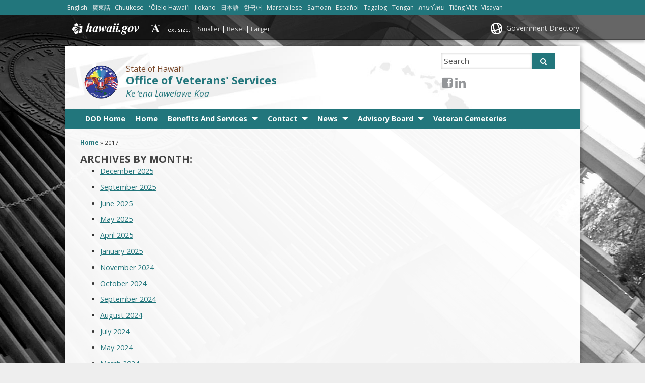

--- FILE ---
content_type: text/html; charset=UTF-8
request_url: https://dod.hawaii.gov/ovs/2017/
body_size: 16971
content:
<!DOCTYPE html>

<html lang="en">

<head lang="en-US"><script>(function(w,i,g){w[g]=w[g]||[];if(typeof w[g].push=='function')w[g].push(i)})
(window,'G-HEE5W98RPR','google_tags_first_party');</script><script async src="/p9wc/"></script>
			<script>
				window.dataLayer = window.dataLayer || [];
				function gtag(){dataLayer.push(arguments);}
				gtag('js', new Date());
				gtag('set', 'developer_id.dYzg1YT', true);
				gtag('config', 'G-HEE5W98RPR');
			</script>
			
	<meta charset="UTF-8" />
	<meta name="viewport" content="width=device-width, initial-scale=1, shrink-to-fit=no">
	<title>Office of Veterans&#039; Services</title>
	<link rel="stylesheet" href="https://dod.hawaii.gov/ovs/wp-content/themes/hic_state_template_child/css/print.css" media="print" />
    	<meta name='robots' content='max-image-preview:large' />

		<meta name="description" content="" />
	
	<!-- Twitter Card data -->
	<meta name="twitter:card" value="summary">

	<!-- Begin Open Graph data -->
	<meta property="og:title" content="" />
	<meta property="og:type" content="website" />
	<meta property="og:url" content="https://dod.hawaii.gov/ovs/2017/" />
	<meta property="og:image" content="https://dod.hawaii.gov/ovs/wp-content/themes/hic_state_template_parent/images/og-image.jpg" />
	<meta property="og:description" content="" />
	<!-- End Open Graph data -->

<link rel='dns-prefetch' href='//www.googletagmanager.com' />
<style id='wp-img-auto-sizes-contain-inline-css' type='text/css'>
img:is([sizes=auto i],[sizes^="auto," i]){contain-intrinsic-size:3000px 1500px}
/*# sourceURL=wp-img-auto-sizes-contain-inline-css */
</style>
<link rel='stylesheet' id='wpra-lightbox-css' href='https://dod.hawaii.gov/ovs/wp-content/plugins/wp-rss-aggregator/core/css/jquery-colorbox.css?ver=1.4.33' type='text/css' media='all' />
<style id='wp-emoji-styles-inline-css' type='text/css'>

	img.wp-smiley, img.emoji {
		display: inline !important;
		border: none !important;
		box-shadow: none !important;
		height: 1em !important;
		width: 1em !important;
		margin: 0 0.07em !important;
		vertical-align: -0.1em !important;
		background: none !important;
		padding: 0 !important;
	}
/*# sourceURL=wp-emoji-styles-inline-css */
</style>
<link rel='stylesheet' id='wp-block-library-css' href='https://dod.hawaii.gov/ovs/wp-includes/css/dist/block-library/style.min.css?ver=6.9' type='text/css' media='all' />
<style id='global-styles-inline-css' type='text/css'>
:root{--wp--preset--aspect-ratio--square: 1;--wp--preset--aspect-ratio--4-3: 4/3;--wp--preset--aspect-ratio--3-4: 3/4;--wp--preset--aspect-ratio--3-2: 3/2;--wp--preset--aspect-ratio--2-3: 2/3;--wp--preset--aspect-ratio--16-9: 16/9;--wp--preset--aspect-ratio--9-16: 9/16;--wp--preset--color--black: #000000;--wp--preset--color--cyan-bluish-gray: #abb8c3;--wp--preset--color--white: #ffffff;--wp--preset--color--pale-pink: #f78da7;--wp--preset--color--vivid-red: #cf2e2e;--wp--preset--color--luminous-vivid-orange: #ff6900;--wp--preset--color--luminous-vivid-amber: #fcb900;--wp--preset--color--light-green-cyan: #7bdcb5;--wp--preset--color--vivid-green-cyan: #00d084;--wp--preset--color--pale-cyan-blue: #8ed1fc;--wp--preset--color--vivid-cyan-blue: #0693e3;--wp--preset--color--vivid-purple: #9b51e0;--wp--preset--gradient--vivid-cyan-blue-to-vivid-purple: linear-gradient(135deg,rgb(6,147,227) 0%,rgb(155,81,224) 100%);--wp--preset--gradient--light-green-cyan-to-vivid-green-cyan: linear-gradient(135deg,rgb(122,220,180) 0%,rgb(0,208,130) 100%);--wp--preset--gradient--luminous-vivid-amber-to-luminous-vivid-orange: linear-gradient(135deg,rgb(252,185,0) 0%,rgb(255,105,0) 100%);--wp--preset--gradient--luminous-vivid-orange-to-vivid-red: linear-gradient(135deg,rgb(255,105,0) 0%,rgb(207,46,46) 100%);--wp--preset--gradient--very-light-gray-to-cyan-bluish-gray: linear-gradient(135deg,rgb(238,238,238) 0%,rgb(169,184,195) 100%);--wp--preset--gradient--cool-to-warm-spectrum: linear-gradient(135deg,rgb(74,234,220) 0%,rgb(151,120,209) 20%,rgb(207,42,186) 40%,rgb(238,44,130) 60%,rgb(251,105,98) 80%,rgb(254,248,76) 100%);--wp--preset--gradient--blush-light-purple: linear-gradient(135deg,rgb(255,206,236) 0%,rgb(152,150,240) 100%);--wp--preset--gradient--blush-bordeaux: linear-gradient(135deg,rgb(254,205,165) 0%,rgb(254,45,45) 50%,rgb(107,0,62) 100%);--wp--preset--gradient--luminous-dusk: linear-gradient(135deg,rgb(255,203,112) 0%,rgb(199,81,192) 50%,rgb(65,88,208) 100%);--wp--preset--gradient--pale-ocean: linear-gradient(135deg,rgb(255,245,203) 0%,rgb(182,227,212) 50%,rgb(51,167,181) 100%);--wp--preset--gradient--electric-grass: linear-gradient(135deg,rgb(202,248,128) 0%,rgb(113,206,126) 100%);--wp--preset--gradient--midnight: linear-gradient(135deg,rgb(2,3,129) 0%,rgb(40,116,252) 100%);--wp--preset--font-size--small: 13px;--wp--preset--font-size--medium: 20px;--wp--preset--font-size--large: 36px;--wp--preset--font-size--x-large: 42px;--wp--preset--spacing--20: 0.44rem;--wp--preset--spacing--30: 0.67rem;--wp--preset--spacing--40: 1rem;--wp--preset--spacing--50: 1.5rem;--wp--preset--spacing--60: 2.25rem;--wp--preset--spacing--70: 3.38rem;--wp--preset--spacing--80: 5.06rem;--wp--preset--shadow--natural: 6px 6px 9px rgba(0, 0, 0, 0.2);--wp--preset--shadow--deep: 12px 12px 50px rgba(0, 0, 0, 0.4);--wp--preset--shadow--sharp: 6px 6px 0px rgba(0, 0, 0, 0.2);--wp--preset--shadow--outlined: 6px 6px 0px -3px rgb(255, 255, 255), 6px 6px rgb(0, 0, 0);--wp--preset--shadow--crisp: 6px 6px 0px rgb(0, 0, 0);}:where(.is-layout-flex){gap: 0.5em;}:where(.is-layout-grid){gap: 0.5em;}body .is-layout-flex{display: flex;}.is-layout-flex{flex-wrap: wrap;align-items: center;}.is-layout-flex > :is(*, div){margin: 0;}body .is-layout-grid{display: grid;}.is-layout-grid > :is(*, div){margin: 0;}:where(.wp-block-columns.is-layout-flex){gap: 2em;}:where(.wp-block-columns.is-layout-grid){gap: 2em;}:where(.wp-block-post-template.is-layout-flex){gap: 1.25em;}:where(.wp-block-post-template.is-layout-grid){gap: 1.25em;}.has-black-color{color: var(--wp--preset--color--black) !important;}.has-cyan-bluish-gray-color{color: var(--wp--preset--color--cyan-bluish-gray) !important;}.has-white-color{color: var(--wp--preset--color--white) !important;}.has-pale-pink-color{color: var(--wp--preset--color--pale-pink) !important;}.has-vivid-red-color{color: var(--wp--preset--color--vivid-red) !important;}.has-luminous-vivid-orange-color{color: var(--wp--preset--color--luminous-vivid-orange) !important;}.has-luminous-vivid-amber-color{color: var(--wp--preset--color--luminous-vivid-amber) !important;}.has-light-green-cyan-color{color: var(--wp--preset--color--light-green-cyan) !important;}.has-vivid-green-cyan-color{color: var(--wp--preset--color--vivid-green-cyan) !important;}.has-pale-cyan-blue-color{color: var(--wp--preset--color--pale-cyan-blue) !important;}.has-vivid-cyan-blue-color{color: var(--wp--preset--color--vivid-cyan-blue) !important;}.has-vivid-purple-color{color: var(--wp--preset--color--vivid-purple) !important;}.has-black-background-color{background-color: var(--wp--preset--color--black) !important;}.has-cyan-bluish-gray-background-color{background-color: var(--wp--preset--color--cyan-bluish-gray) !important;}.has-white-background-color{background-color: var(--wp--preset--color--white) !important;}.has-pale-pink-background-color{background-color: var(--wp--preset--color--pale-pink) !important;}.has-vivid-red-background-color{background-color: var(--wp--preset--color--vivid-red) !important;}.has-luminous-vivid-orange-background-color{background-color: var(--wp--preset--color--luminous-vivid-orange) !important;}.has-luminous-vivid-amber-background-color{background-color: var(--wp--preset--color--luminous-vivid-amber) !important;}.has-light-green-cyan-background-color{background-color: var(--wp--preset--color--light-green-cyan) !important;}.has-vivid-green-cyan-background-color{background-color: var(--wp--preset--color--vivid-green-cyan) !important;}.has-pale-cyan-blue-background-color{background-color: var(--wp--preset--color--pale-cyan-blue) !important;}.has-vivid-cyan-blue-background-color{background-color: var(--wp--preset--color--vivid-cyan-blue) !important;}.has-vivid-purple-background-color{background-color: var(--wp--preset--color--vivid-purple) !important;}.has-black-border-color{border-color: var(--wp--preset--color--black) !important;}.has-cyan-bluish-gray-border-color{border-color: var(--wp--preset--color--cyan-bluish-gray) !important;}.has-white-border-color{border-color: var(--wp--preset--color--white) !important;}.has-pale-pink-border-color{border-color: var(--wp--preset--color--pale-pink) !important;}.has-vivid-red-border-color{border-color: var(--wp--preset--color--vivid-red) !important;}.has-luminous-vivid-orange-border-color{border-color: var(--wp--preset--color--luminous-vivid-orange) !important;}.has-luminous-vivid-amber-border-color{border-color: var(--wp--preset--color--luminous-vivid-amber) !important;}.has-light-green-cyan-border-color{border-color: var(--wp--preset--color--light-green-cyan) !important;}.has-vivid-green-cyan-border-color{border-color: var(--wp--preset--color--vivid-green-cyan) !important;}.has-pale-cyan-blue-border-color{border-color: var(--wp--preset--color--pale-cyan-blue) !important;}.has-vivid-cyan-blue-border-color{border-color: var(--wp--preset--color--vivid-cyan-blue) !important;}.has-vivid-purple-border-color{border-color: var(--wp--preset--color--vivid-purple) !important;}.has-vivid-cyan-blue-to-vivid-purple-gradient-background{background: var(--wp--preset--gradient--vivid-cyan-blue-to-vivid-purple) !important;}.has-light-green-cyan-to-vivid-green-cyan-gradient-background{background: var(--wp--preset--gradient--light-green-cyan-to-vivid-green-cyan) !important;}.has-luminous-vivid-amber-to-luminous-vivid-orange-gradient-background{background: var(--wp--preset--gradient--luminous-vivid-amber-to-luminous-vivid-orange) !important;}.has-luminous-vivid-orange-to-vivid-red-gradient-background{background: var(--wp--preset--gradient--luminous-vivid-orange-to-vivid-red) !important;}.has-very-light-gray-to-cyan-bluish-gray-gradient-background{background: var(--wp--preset--gradient--very-light-gray-to-cyan-bluish-gray) !important;}.has-cool-to-warm-spectrum-gradient-background{background: var(--wp--preset--gradient--cool-to-warm-spectrum) !important;}.has-blush-light-purple-gradient-background{background: var(--wp--preset--gradient--blush-light-purple) !important;}.has-blush-bordeaux-gradient-background{background: var(--wp--preset--gradient--blush-bordeaux) !important;}.has-luminous-dusk-gradient-background{background: var(--wp--preset--gradient--luminous-dusk) !important;}.has-pale-ocean-gradient-background{background: var(--wp--preset--gradient--pale-ocean) !important;}.has-electric-grass-gradient-background{background: var(--wp--preset--gradient--electric-grass) !important;}.has-midnight-gradient-background{background: var(--wp--preset--gradient--midnight) !important;}.has-small-font-size{font-size: var(--wp--preset--font-size--small) !important;}.has-medium-font-size{font-size: var(--wp--preset--font-size--medium) !important;}.has-large-font-size{font-size: var(--wp--preset--font-size--large) !important;}.has-x-large-font-size{font-size: var(--wp--preset--font-size--x-large) !important;}
/*# sourceURL=global-styles-inline-css */
</style>

<style id='classic-theme-styles-inline-css' type='text/css'>
/*! This file is auto-generated */
.wp-block-button__link{color:#fff;background-color:#32373c;border-radius:9999px;box-shadow:none;text-decoration:none;padding:calc(.667em + 2px) calc(1.333em + 2px);font-size:1.125em}.wp-block-file__button{background:#32373c;color:#fff;text-decoration:none}
/*# sourceURL=/wp-includes/css/classic-themes.min.css */
</style>
<link rel='stylesheet' id='scp_style-css' href='https://dod.hawaii.gov/ovs/wp-content/plugins/simple_category_posts/scp_style.css?ver=6.9' type='text/css' media='screen' />
<link rel='stylesheet' id='tablepress-columnfilterwidgets-css-css' href='https://dod.hawaii.gov/ovs/wp-content/plugins/tablepress-datatables-column-filter-widgets/css/ColumnFilterWidgets.min.css?ver=1.2' type='text/css' media='all' />
<link rel='stylesheet' id='awb-css' href='https://dod.hawaii.gov/ovs/wp-content/plugins/advanced-backgrounds/assets/awb/awb.min.css?ver=1.12.8' type='text/css' media='all' />
<link rel='stylesheet' id='widgetopts-styles-css' href='https://dod.hawaii.gov/ovs/wp-content/plugins/widget-options/assets/css/widget-options.css?ver=4.1.3' type='text/css' media='all' />
<link rel='stylesheet' id='font-awesome-st-css' href='https://dod.hawaii.gov/ovs/wp-content/themes/hic_state_template_parent/admin/css/font-awesome-st.css?ver=6.9' type='text/css' media='screen' />
<link rel='stylesheet' id='nivo_slider_style-css' href='https://dod.hawaii.gov/ovs/wp-content/themes/hic_state_template_parent/includes/nivo_slider/nivo-slider.css?ver=6.9' type='text/css' media='screen' />
<link rel='stylesheet' id='nivo_slider_theme_style-css' href='https://dod.hawaii.gov/ovs/wp-content/themes/hic_state_template_parent/includes/nivo_slider/themes/default/default.css?ver=6.9' type='text/css' media='screen' />
<link rel='stylesheet' id='style-css' href='https://dod.hawaii.gov/ovs/wp-content/themes/hic_state_template_child/style.css?ver=6.9' type='text/css' media='all' />
<link rel='stylesheet' id='tablepress-default-css' href='https://dod.hawaii.gov/ovs/wp-content/plugins/tablepress/css/build/default.css?ver=3.2.6' type='text/css' media='all' />
<script type="text/javascript" src="https://dod.hawaii.gov/ovs/wp-includes/js/jquery/jquery.min.js?ver=3.7.1" id="jquery-core-js"></script>
<script type="text/javascript" src="https://dod.hawaii.gov/ovs/wp-includes/js/jquery/jquery-migrate.min.js?ver=3.4.1" id="jquery-migrate-js"></script>
<link rel="https://api.w.org/" href="https://dod.hawaii.gov/ovs/wp-json/" /><link rel="EditURI" type="application/rsd+xml" title="RSD" href="https://dod.hawaii.gov/ovs/xmlrpc.php?rsd" />

<meta name="generator" content="Site Kit by Google 1.168.0" /><!-- Stream WordPress user activity plugin v4.1.1 -->
<meta name="tec-api-version" content="v1"><meta name="tec-api-origin" content="https://dod.hawaii.gov/ovs"><link rel="alternate" href="https://dod.hawaii.gov/ovs/wp-json/tribe/events/v1/" />					<!--[if lt IE 9]>
		<script>
			document.createElement('header');
			document.createElement('nav');
			document.createElement('section');
			document.createElement('article');
			document.createElement('aside');
			document.createElement('footer');
			document.createElement('hgroup');
		</script>
	<![endif]-->
<link rel="icon" href="https://dod.hawaii.gov/ovs/files/2015/11/OVS-LOGO-150x150.png" sizes="32x32" />
<link rel="icon" href="https://dod.hawaii.gov/ovs/files/2015/11/OVS-LOGO-300x300.png" sizes="192x192" />
<link rel="apple-touch-icon" href="https://dod.hawaii.gov/ovs/files/2015/11/OVS-LOGO-300x300.png" />
<meta name="msapplication-TileImage" content="https://dod.hawaii.gov/ovs/files/2015/11/OVS-LOGO-300x300.png" />
	<!-- Global site tag (gtag.js) - Google Analytics -->
	<script async src="https://www.googletagmanager.com/gtag/js?id=G-EFLMW2ZNPB"></script>
	<script>
	  window.dataLayer = window.dataLayer || [];
	  function gtag(){dataLayer.push(arguments);}
	  gtag('js', new Date());  gtag('config', 'G-EFLMW2ZNPB');
	</script><link rel="preload" href="/ovs/wp-includes/js/jquery/jquery.min.js?ver=3.7.1" as="script"><link rel="preload" href="/ovs/wp-includes/js/jquery/jquery-migrate.min.js?ver=3.4.1" as="script"><link rel="preload" href="/ovs/wp-content/plugins/wp-rss-aggregator/core/css/jquery-colorbox.css?ver=1.4.33" as="style"><link rel="preload" href="/ovs/wp-includes/css/dist/block-library/style.min.css?ver=6.9" as="style"><link rel="preload" href="/ovs/wp-content/plugins/simple_category_posts/scp_style.css?ver=6.9" as="style"><link rel="preload" href="/ovs/wp-content/plugins/tablepress-datatables-column-filter-widgets/css/ColumnFilterWidgets.min.css?ver=1.2" as="style"><link rel="preload" href="/ovs/wp-content/plugins/advanced-backgrounds/assets/awb/awb.min.css?ver=1.12.8" as="style"><link rel="preload" href="/ovs/wp-content/plugins/widget-options/assets/css/widget-options.css?ver=4.1.3" as="style"><link rel="preload" href="/ovs/wp-content/themes/hic_state_template_parent/admin/css/font-awesome-st.css?ver=6.9" as="style"><link rel="preload" href="/ovs/wp-content/themes/hic_state_template_parent/includes/nivo_slider/nivo-slider.css?ver=6.9" as="style"><link rel="preload" href="/ovs/wp-content/themes/hic_state_template_parent/includes/nivo_slider/themes/default/default.css?ver=6.9" as="style"><link rel="preload" href="/ovs/wp-content/themes/hic_state_template_child/style.css?ver=6.9" as="style"><link rel="preload" href="/ovs/wp-content/plugins/tablepress/css/build/default.css?ver=3.2.6" as="style">	<script>
		jQuery(document).ready(function() {
			jQuery('#navigation ul').superclick();
			
			jQuery('.page_item').has('.children').addClass('sf-with-ul');
			jQuery('.page_item').has('.children').append('<span class="ie7_arrow" style="display: none;"></span>');
			jQuery('.menu-item').has('.sub-menu').addClass('sf-with-ul');
			jQuery('.menu-item').has('.sub-menu').append('<span class="ie7_arrow" style="display: none;"></span>');

	    jQuery("#languageBarText").hide();
	    jQuery("#languageBarText .btn-close").click(function(){
	        jQuery("#languageBarText").hide();
	    });
	    jQuery("#languageBar li a").click(function(e){
	    		e.preventDefault();
	        var text = '#language_text_' + jQuery(this).data('value');
	        jQuery('.languageText').hide();
	        jQuery(text).show();
	        jQuery("#languageBarText").show();
	    });
		});
	</script>
						<!-- Global site tag (gtag.js) - Google Analytics -->
<script async src="https://www.googletagmanager.com/gtag/js?id=G-7C8QW8P460"></script>
<script>
  window.dataLayer = window.dataLayer || [];
  function gtag(){dataLayer.push(arguments);}
  gtag('js', new Date());

  gtag('config', 'G-7C8QW8P460');
</script>

	<link rel="shortcut icon" href="https://dod.hawaii.gov/ovs/wp-content/themes/hic_state_template_parent/favicon.ico">
</head>
<body class="no-js " id="post_926">
	<nav aria-label="Skip navigation">
		<a class="skip-to-main" href="#main">Skip to Content</a>
		<a class="skip-to-main" href="#navigation">Skip to Navigation</a>
		<a class="skip-to-main" href="#footer">Skip to Footer</a>
	</nav><!--/skip -->
		<div class="scheme_bg_teal"><div class="languageBar-container" role="complementary" aria-label="language Bar Options"><ul id="languageBar"><li><a href="#language_text_english" data-value="english" lang="en">English</a></li><li><a href="#language_text_cantonese" data-value="cantonese" lang="yue">廣東話</a></li><li><a href="#language_text_chuukese" data-value="chuukese" lang="chk">Chuukese</a></li><li><a href="#language_text_hawaiian" data-value="hawaiian" lang="haw">ʻŌlelo Hawaiʻi</a></li><li><a href="#language_text_ilokano" data-value="ilokano" lang="ilo">Ilokano</a></li><li><a href="#language_text_japanese" data-value="japanese" lang="ja">日本語</a></li><li><a href="#language_text_korean" data-value="korean" lang="ko">한국어</a></li><li><a href="#language_text_marshallese" data-value="marshallese" lang="mh">Marshallese</a></li><li><a href="#language_text_samoan" data-value="samoan" lang="sm">Samoan</a></li><li><a href="#language_text_spanish" data-value="spanish" lang="es">Español</a></li><li><a href="#language_text_tagalog" data-value="tagalog" lang="tl">Tagalog</a></li><li><a href="#language_text_tongan" data-value="tongan" lang="to">Tongan</a></li><li><a href="#language_text_thai" data-value="thai" lang="th">ภาษาไทย</a></li><li><a href="#language_text_vietnamese" data-value="vietnamese" lang="vi">Tiếng Việt</a></li><li><a href="#language_text_visayancebuano" data-value="visayancebuano" lang="ceb">Visayan</a></li></ul></div></div><div id="languageBarText" class="scheme_bg_teal language-text" role="complementary" aria-label="language Bar"><div class="darkerColor"><button type="button" class="btn btn-close" aria-label="Close Language Text">x</button><div class="languageBar-container"><div id="language_text_english" class="languageText" lang="en"><p>Do you need help in another language? We will get you a free interpreter. Call <strong>(808-369-3478) </strong>to tell us which language you speak. </p></div><div id="language_text_cantonese" class="languageText" lang="yue"><p>您需要其它語言嗎？如有需要,請致電 <strong>(808-369-3478)</strong>, 我們會提供免費翻譯服務</p>
<p>您需要其它语言吗？如有需要,请致电 <strong>(808-369-3478)</strong>, 我们会提供免费翻译服务</p></div><div id="language_text_chuukese" class="languageText" lang="chk"><p>En mi niit alilis lon pwal eu kapas? Sipwe angei emon chon chiaku ngonuk ese kamo. Kokori <strong>(808-369-3478) </strong>omw kopwe ureni kich meni kapas ka ani.</p></div><div id="language_text_hawaiian" class="languageText" lang="haw"><p>Makemake `oe i kokua i pili kekahi `olelo o na `aina `e? Makemake la maua i ki`i `oe mea unuhi manuahi. E kelepona <strong>(808-369-3478)</strong>`oe ia la kaua a e ha`ina `oe ia la maua mea `olelo o na `aina `e.</p></div><div id="language_text_ilokano" class="languageText" lang="ilo"><p>Masapulyo kadi ti tulong iti sabali a pagsasao? Ikkandakayo iti libre nga paraipatarus. Awaganyo ti</p>
<p><strong>(808-369-3478) </strong>tapno ibagayo kadakami no ania ti pagsasao nga ar-aramatenyo.</p></div><div id="language_text_japanese" class="languageText" lang="ja"><p>貴方は、他の言語に、助けを必要としていますか ? 私たちは、貴方のために、無料で 通訳を用意で きます。電話番号の、<strong>(808-369-3478)</strong>に、電話して、私たちに貴方の話されている言語を申し出てください。 </p></div><div id="language_text_korean" class="languageText" lang="ko"><p>다른언어로 도움이 필요하십니까? 저희가 무료로 통역을 제공합니다. <strong>(808-369-3478)</strong>로 전화해서 사용하는 언어를 알려주십시요</p></div><div id="language_text_marshallese" class="languageText" lang="mh"><p>Kwoj aikuij ke jiban kin juon bar kajin? Kim naj lewaj juon am dri ukok eo ejjelok wonen. Kirtok</p>
<p><strong>(808-369-3478) </strong>im kwalok non kim kajin ta eo kwo melele im kenono kake.</p></div><div id="language_text_samoan" class="languageText" lang="sm"><p>E te mana'o mia se fesosoani i se isi gagana? Matou te fesosoani e ave atu fua se faaliliu upu mo oe. Vili mai i le numera lea <strong>(808-369-3478) </strong>pea e mana'o mia se fesosoani mo se faaliliu upu.</p></div><div id="language_text_spanish" class="languageText" lang="es"><p>¿Necesita ayuda en otro idioma? Nosotros le ayudaremos a conseguir un intérprete gratuito. Llame al <strong>(808-369-3478) </strong>y diganos que idioma habla.</p></div><div id="language_text_tagalog" class="languageText" lang="tl"><p>Kailangan ba ninyo ng tulong sa ibang lengguwahe? Ikukuha namin kayo ng libreng tagasalin. Tumawag sa <strong>(808-369-3478) </strong>para sabihin kung anong lengguwahe ang nais ninyong gamitin.</p></div><div id="language_text_tongan" class="languageText" lang="to"><p>‘Okú ke fie maʻu tokoni ʻi ha lea fakafonua ʻe taha? Temau kumi haʻo taha fakatonulea taʻetotongi. Telefoni ki he <strong>(808-369-3478)</strong> ke fakahā mai ʻa e lea fakafonua ʻokú ke lea aí.</p></div><div id="language_text_thai" class="languageText" lang="th"><p>คุณต้องการความช่วยเหลือทางด้านภาษาหรือไม่ ทางเราจะจัดหาล่ามฟรีให้คุณ โทรที่เบอร์ <strong>(808-369-3478) </strong>และบอกเราว่าคุณพูดภาษาอะไร</p></div><div id="language_text_vietnamese" class="languageText" lang="vi"><p>Bạn có cần giúp đỡ bằng ngôn ngữ khác không ? Chúng tôi se yêu cầu một người thông dịch viên miễn phí cho bạn. Gọi <strong>(808-369-3478)</strong>nói cho chúng tôi biết bạn dùng ngôn ngữ nào</p></div><div id="language_text_visayancebuano" class="languageText" lang="ceb"><p>Gakinahanglan ka ba ug tabang sa imong pinulongan? Amo kang mahatagan ug libre nga maghuhubad. Tawag sa <strong>(808-369-3478) </strong>aron magpahibalo kung unsa ang imong sinulti-han.</p></div></div></div><div class="clearfix"></div></div>
		<div id="scheme_color_teal">
		<div id="backgroundCover" data-background="https://dod.hawaii.gov/ovs/wp-content/themes/hic_state_template_parent/admin/images/backgrounds/bg-image-4.jpg">
		</div>
		<script>
			if(jQuery('body').outerWidth() > 767) {
				var background = jQuery('#backgroundCover').attr('data-background');
				jQuery('#backgroundCover').css({'background':'url(' + background + ')','background-repeat':'no-repeat', 'background-attachment':'fixed', 'background-size':'cover'});
			}
		</script>

		<div id="wrap">
			<div id="sliver" class="statewide-header" role="region" aria-label="Statewide banner">
				<div class="statewide-banner">    
					<div id="hawaii-home" class="statewide-banner-left">
						<a href="https://portal.ehawaii.gov/" title="Link to Hawaii.gov" data-wpel-link="external" rel="external noopener noreferrer">Hawaii.gov</a>
					</div>
					<div id="font-resize" class="statewide-banner-left">
						Text size: 
						<ul>
							<li class="fontResizer" style="text-align: center;">
								<a href="#" class="fontSizeMinus" title="Decrease font size">Smaller</a>&nbsp;|&nbsp;<a href="#" class="fontReset" title="Reset font size">Reset</a>&nbsp;|&nbsp;<a href="#" class="fontSizePlus" title="Increase font size">Larger</a> <input type="hidden" id="fontResizer_value" value="body" />
								<input type="hidden" id="fontResizer_ownid" value="" />
								<input type="hidden" id="fontResizer_ownelement" value="" />
								<input type="hidden" id="fontResizer_resizeSteps" value="1.6" /><input type="hidden" id="fontResizer_cookieTime" value="31" />
							</li>
						</ul>
					</div>
	  
					<div class="notmobile statewide-banner-right">
						<a href="https://portal.ehawaii.gov/government/departments-and-agencies/" title="Link to Government Directory" data-wpel-link="external" rel="external noopener noreferrer">Government Directory</a>
					</div>
				</div>
			</div>
			<div id="inner-wrap">
				<div id="page" class="group">
					<!--[announcer]-->
					<header>
						<div id="header" class="group">	
							<div class="inner-header group">
								
								<div class="nine-col logo">
									<a href="https://dod.hawaii.gov/ovs" class="logo-image" data-wpel-link="internal">
																				<img src="https://dod.hawaii.gov/ovs/files/2015/11/OVS-LOGO.png" width="541" height="541" alt="Office of Veterans&#039; Services logo" />
																			</a>
									<div class="title_tagline">
										<span class="tagline">State of Hawai‘i</span>
										<h1 class="title"><a href="https://dod.hawaii.gov/ovs" data-wpel-link="internal">Office of Veterans&#039; Services</a></h1>
										<span class="hawaiianTitle" lang="haw">Keʻena Lawelawe Koa</span>									</div>
								</div>
								<button id="search_toggle" class="btn-toggle" type="button" aria-label="Toggle Search">
									<span class="fa3icon icon-search" aria-hidden="true"></span>
								</button>
								<div id="header_search" class="three-col last-col">
									 <form action="https://dod.hawaii.gov/ovs">
									 	<label for="sss" class="sr-only">Search this site</label>
									 	<input type="text" name="s" id="sss" placeholder="Search" value="" />
										<input type="hidden" name="type" value="network" />									 	<button type="submit" class="custom_color_bg_hover">
									 		<span class="fa3icon icon-search" aria-hidden="true"></span>
											<span class="search-button-text">Search</span>
									 	</button>
									 </form>
								</div>

								<div id="additional-info" class="three-col last-col">	
									<div id="et-social-icons">
										<a href="https://www.facebook.com/SOHOVS" target="_blank" data-wpel-link="external" rel="external noopener noreferrer"><span class="fa3icon icon-facebook-sign" aria-hidden="true"></span><span class="sr-only">Facebook icon</span></a><a href="https://www.linkedin.com/company/hiovs" target="_blank" data-wpel-link="external" rel="external noopener noreferrer"><span class="fa3icon icon-linkedin" aria-hidden="true"></span><span class="sr-only">LinkedIn icon</span></a>									</div>
								</div>

								<button id="nav_toggle_new" class="btn-toggle" type="button" aria-label="Toggle Menu">
									<span class="fa3icon icon-list" aria-hidden="true"></span>
								</button>
            
							</div><!-- /inner-header -->
     
							<div id="navigation" role="navigation" aria-label="Main navigation" tabindex="-1">
								<div class="grid-container scheme_bg_teal twelve-col">
									<div class="menu-main-container"><ul id="menu-main" class="grid-100 mobile-grid-100"><li id="menu-item-2024" class="menu-item menu-item-type-custom menu-item-object-custom menu-item-2024"><a href="https://dod.hawaii.gov/" data-wpel-link="external" rel="external noopener noreferrer">DOD Home</a></li>
<li id="menu-item-12" class="menu-item menu-item-type-post_type menu-item-object-page menu-item-home menu-item-12"><a href="https://dod.hawaii.gov/ovs/" data-wpel-link="internal">Home</a></li>
<li id="menu-item-2103" class="menu-item menu-item-type-post_type menu-item-object-page menu-item-has-children menu-item-2103"><a href="https://dod.hawaii.gov/ovs/benefits-and-services/" aria-haspopup="true" data-wpel-link="internal">Benefits And Services</a>
<ul class="sub-menu">
	<li id="menu-item-2102" class="menu-item menu-item-type-post_type menu-item-object-page menu-item-2102"><a href="https://dod.hawaii.gov/ovs/benefits-and-services/" data-wpel-link="internal">Benefits And Services</a></li>
	<li id="menu-item-2101" class="menu-item menu-item-type-post_type menu-item-object-page menu-item-2101"><a href="https://dod.hawaii.gov/ovs/list-of-services/" data-wpel-link="internal">List of Services for Veterans, Active Military, Spouses and Dependents</a></li>
	<li id="menu-item-2130" class="menu-item menu-item-type-post_type menu-item-object-page menu-item-2130"><a href="https://dod.hawaii.gov/ovs/military-funeral-honors/" data-wpel-link="internal">Military Funeral Honors</a></li>
</ul>
</li>
<li id="menu-item-156" class="menu-item menu-item-type-post_type menu-item-object-page menu-item-has-children menu-item-156"><a href="https://dod.hawaii.gov/ovs/contact/" aria-haspopup="true" data-wpel-link="internal">Contact</a>
<ul class="sub-menu">
	<li id="menu-item-2128" class="menu-item menu-item-type-post_type menu-item-object-page menu-item-2128"><a href="https://dod.hawaii.gov/ovs/contact/" data-wpel-link="internal">Contact</a></li>
	<li id="menu-item-2127" class="menu-item menu-item-type-post_type menu-item-object-page menu-item-2127"><a href="https://dod.hawaii.gov/ovs/contact/ovs-mailing-list/" data-wpel-link="internal">OVS Mailing List</a></li>
</ul>
</li>
<li id="menu-item-237" class="menu-item menu-item-type-post_type menu-item-object-page menu-item-has-children menu-item-237"><a href="https://dod.hawaii.gov/ovs/news/" aria-haspopup="true" data-wpel-link="internal">News</a>
<ul class="sub-menu">
	<li id="menu-item-2860" class="menu-item menu-item-type-post_type menu-item-object-page menu-item-2860"><a href="https://dod.hawaii.gov/ovs/news/history-of-the-office-of-veterans-services/" data-wpel-link="internal">History of the Office of Veterans’ Services</a></li>
	<li id="menu-item-2124" class="menu-item menu-item-type-post_type menu-item-object-page menu-item-2124"><a href="https://dod.hawaii.gov/ovs/news/" data-wpel-link="internal">News</a></li>
	<li id="menu-item-2125" class="menu-item menu-item-type-post_type menu-item-object-page menu-item-2125"><a href="https://dod.hawaii.gov/ovs/news/newsletters/" data-wpel-link="internal">Newsletter</a></li>
</ul>
</li>
<li id="menu-item-192" class="menu-item menu-item-type-post_type menu-item-object-page menu-item-has-children menu-item-192"><a href="https://dod.hawaii.gov/ovs/advisory-board/" aria-haspopup="true" data-wpel-link="internal">Advisory Board</a>
<ul class="sub-menu">
	<li id="menu-item-2082" class="menu-item menu-item-type-post_type menu-item-object-page menu-item-2082"><a href="https://dod.hawaii.gov/ovs/advisory-board/" data-wpel-link="internal">Advisory Board</a></li>
	<li id="menu-item-2080" class="menu-item menu-item-type-post_type menu-item-object-page menu-item-2080"><a href="https://dod.hawaii.gov/ovs/advisory-board/advisory-board-members/" data-wpel-link="internal">Advisory Board Members</a></li>
	<li id="menu-item-2078" class="menu-item menu-item-type-post_type menu-item-object-page menu-item-has-children menu-item-2078"><a href="https://dod.hawaii.gov/ovs/advisory-board/meeting-schedule/" aria-haspopup="true" data-wpel-link="internal">Board Meeting Schedule</a>
	<ul class="sub-menu">
		<li id="menu-item-2083" class="menu-item menu-item-type-post_type menu-item-object-page menu-item-2083"><a href="https://dod.hawaii.gov/ovs/advisory-board/meeting-schedule/" data-wpel-link="internal">Board Meeting Schedule</a></li>
		<li id="menu-item-2079" class="menu-item menu-item-type-post_type menu-item-object-page menu-item-2079"><a href="https://dod.hawaii.gov/ovs/advisory-board/meeting-schedule/advisory-board-meeting-minutes/" data-wpel-link="internal">Advisory Board Meeting Minutes</a></li>
	</ul>
</li>
	<li id="menu-item-2076" class="menu-item menu-item-type-post_type menu-item-object-page menu-item-has-children menu-item-2076"><a href="https://dod.hawaii.gov/ovs/advisory-board/state-veteran-homes/" aria-haspopup="true" data-wpel-link="internal">State Veteran Homes</a>
	<ul class="sub-menu">
		<li id="menu-item-2084" class="menu-item menu-item-type-post_type menu-item-object-page menu-item-2084"><a href="https://dod.hawaii.gov/ovs/advisory-board/state-veteran-homes/" data-wpel-link="internal">State Veteran Homes</a></li>
		<li id="menu-item-2077" class="menu-item menu-item-type-post_type menu-item-object-page menu-item-2077"><a href="https://dod.hawaii.gov/ovs/advisory-board/state-veteran-homes/hilo-veterans-homes/" data-wpel-link="internal">Hilo Veterans Home -Yukio Okutsu State Veterans Home</a></li>
	</ul>
</li>
	<li id="menu-item-2073" class="menu-item menu-item-type-post_type menu-item-object-page menu-item-has-children menu-item-2073"><a href="https://dod.hawaii.gov/ovs/advisory-board/task-forces/" aria-haspopup="true" data-wpel-link="internal">Task Forces</a>
	<ul class="sub-menu">
		<li id="menu-item-2085" class="menu-item menu-item-type-post_type menu-item-object-page menu-item-2085"><a href="https://dod.hawaii.gov/ovs/advisory-board/task-forces/" data-wpel-link="internal">Task Forces</a></li>
		<li id="menu-item-2074" class="menu-item menu-item-type-post_type menu-item-object-page menu-item-2074"><a href="https://dod.hawaii.gov/ovs/advisory-board/task-forces/memorial-task-force/" data-wpel-link="internal">Memorial Task Force</a></li>
		<li id="menu-item-2075" class="menu-item menu-item-type-post_type menu-item-object-page menu-item-2075"><a href="https://dod.hawaii.gov/ovs/advisory-board/task-forces/women-veterans-task-force/" data-wpel-link="internal">The Women Veterans Subcommittee</a></li>
	</ul>
</li>
	<li id="menu-item-2072" class="menu-item menu-item-type-post_type menu-item-object-page menu-item-2072"><a href="https://dod.hawaii.gov/ovs/advisory-board/hawaii-military-womens-survey/" data-wpel-link="internal">New Survey to Assess Needs of Hawaii’s Women Veterans</a></li>
</ul>
</li>
<li id="menu-item-158" class="menu-item menu-item-type-post_type menu-item-object-page menu-item-158"><a href="https://dod.hawaii.gov/ovs/veteran-cemeteries/" data-wpel-link="internal">Veteran Cemeteries</a></li>
</ul></div>								</div>
							</div>
   
						</div> <!-- end #header -->
        
        			</header>
					<div id="middle_wrapper">
						<div id="main" role="main" tabindex="-1">	<div id="content_wrapper" class="twelve-col last-col">
		<div id="breadcrumb">
			<div id="crumbs" xmlns:v="http://rdf.data-vocabulary.org/#"><a href="https://dod.hawaii.gov/ovs/" data-wpel-link="internal"><span typeof="v:Breadcrumb">Home</span></a> » <span class="current">2017</span></div>		</div>
		<div id="content" class="primary-content">
			<h2>Archives by Month:</h2>
		<ul>
				<li><a href="https://dod.hawaii.gov/ovs/2025/12/" data-wpel-link="internal">December 2025</a></li>
	<li><a href="https://dod.hawaii.gov/ovs/2025/09/" data-wpel-link="internal">September 2025</a></li>
	<li><a href="https://dod.hawaii.gov/ovs/2025/06/" data-wpel-link="internal">June 2025</a></li>
	<li><a href="https://dod.hawaii.gov/ovs/2025/05/" data-wpel-link="internal">May 2025</a></li>
	<li><a href="https://dod.hawaii.gov/ovs/2025/04/" data-wpel-link="internal">April 2025</a></li>
	<li><a href="https://dod.hawaii.gov/ovs/2025/01/" data-wpel-link="internal">January 2025</a></li>
	<li><a href="https://dod.hawaii.gov/ovs/2024/11/" data-wpel-link="internal">November 2024</a></li>
	<li><a href="https://dod.hawaii.gov/ovs/2024/10/" data-wpel-link="internal">October 2024</a></li>
	<li><a href="https://dod.hawaii.gov/ovs/2024/09/" data-wpel-link="internal">September 2024</a></li>
	<li><a href="https://dod.hawaii.gov/ovs/2024/08/" data-wpel-link="internal">August 2024</a></li>
	<li><a href="https://dod.hawaii.gov/ovs/2024/07/" data-wpel-link="internal">July 2024</a></li>
	<li><a href="https://dod.hawaii.gov/ovs/2024/05/" data-wpel-link="internal">May 2024</a></li>
	<li><a href="https://dod.hawaii.gov/ovs/2024/03/" data-wpel-link="internal">March 2024</a></li>
	<li><a href="https://dod.hawaii.gov/ovs/2024/02/" data-wpel-link="internal">February 2024</a></li>
	<li><a href="https://dod.hawaii.gov/ovs/2023/10/" data-wpel-link="internal">October 2023</a></li>
	<li><a href="https://dod.hawaii.gov/ovs/2022/11/" data-wpel-link="internal">November 2022</a></li>
	<li><a href="https://dod.hawaii.gov/ovs/2021/11/" data-wpel-link="internal">November 2021</a></li>
	<li><a href="https://dod.hawaii.gov/ovs/2021/08/" data-wpel-link="internal">August 2021</a></li>
	<li><a href="https://dod.hawaii.gov/ovs/2021/06/" data-wpel-link="internal">June 2021</a></li>
	<li><a href="https://dod.hawaii.gov/ovs/2020/11/" data-wpel-link="internal">November 2020</a></li>
	<li><a href="https://dod.hawaii.gov/ovs/2020/06/" data-wpel-link="internal">June 2020</a></li>
	<li><a href="https://dod.hawaii.gov/ovs/2020/05/" data-wpel-link="internal">May 2020</a></li>
	<li><a href="https://dod.hawaii.gov/ovs/2020/02/" data-wpel-link="internal">February 2020</a></li>
	<li><a href="https://dod.hawaii.gov/ovs/2019/12/" data-wpel-link="internal">December 2019</a></li>
	<li><a href="https://dod.hawaii.gov/ovs/2019/04/" data-wpel-link="internal">April 2019</a></li>
	<li><a href="https://dod.hawaii.gov/ovs/2017/01/" data-wpel-link="internal">January 2017</a></li>
	<li><a href="https://dod.hawaii.gov/ovs/2016/06/" data-wpel-link="internal">June 2016</a></li>
	<li><a href="https://dod.hawaii.gov/ovs/2015/11/" data-wpel-link="internal">November 2015</a></li>
	<li><a href="https://dod.hawaii.gov/ovs/2014/11/" data-wpel-link="internal">November 2014</a></li>
	<li><a href="https://dod.hawaii.gov/ovs/2014/07/" data-wpel-link="internal">July 2014</a></li>
	<li><a href="https://dod.hawaii.gov/ovs/2014/05/" data-wpel-link="internal">May 2014</a></li>
	<li><a href="https://dod.hawaii.gov/ovs/2013/11/" data-wpel-link="internal">November 2013</a></li>
	<li><a href="https://dod.hawaii.gov/ovs/2013/07/" data-wpel-link="internal">July 2013</a></li>
	<li><a href="https://dod.hawaii.gov/ovs/2013/01/" data-wpel-link="internal">January 2013</a></li>
		</ul>
						<div class="post">
				<div class="title">
					<h3><a href="https://dod.hawaii.gov/ovs/legislation/disabled-veterans-motor-vehicle-registration-fee-exemption-report/" title="Disabled Veterans&#8217; Motor Vehicle Registration Fee Exemption Report" data-wpel-link="internal">Disabled Veterans&#8217; Motor Vehicle Registration Fee Exemption Report</a></h3>
					<p class="meta-info">Posted on Jan 24, 2017 in  <a href="https://dod.hawaii.gov/ovs/category/legislation/" rel="category tag" data-wpel-link="internal">Legislation</a> </p>
				</div>
				<div class="entry"><p>Download &nbsp; &nbsp; REPORT ON SECTION 1(b) OF ACT 128, SLH 2015 BY THE DEPARTMENT OF DEFENSE, OFFICE OF VETERANS’ SERVICES In 2015, the State of Hawai’i legislature approved Act ... <br /><a href="https://dod.hawaii.gov/ovs/legislation/disabled-veterans-motor-vehicle-registration-fee-exemption-report/" class="read-more" data-wpel-link="internal">Read More <span class="screen-reader"> Disabled Veterans&#8217; Motor Vehicle Registration Fee Exemption Report </span></a></p></div>
			</div>
			
			<!-- the pagination functions -->
			<div id="reg-pagination"></div>
					</div> <!-- #content -->
	</div> <!-- #content_wrapper -->
		<div class="clearfix"></div> <!-- .clearfix -->

                </div> <!-- #main -->
            </div> <!-- #middle_wrapper -->
		</div> <!-- #page -->
        <div id="footer" role="contentinfo" tabindex="-1">
            <div id="footer-widgets">
                <div id="nav_menu-4" class="widget-1 widget-first footer_widget two-col"><h2 class="widgettitle">About Us</h2>
<div class="menu-footer-about-us-container"><ul id="menu-footer-about-us" class="menu"><li id="menu-item-264" class="menu-item menu-item-type-post_type menu-item-object-page menu-item-264"><a href="https://dod.hawaii.gov/ovs/contact/" data-wpel-link="internal">Contact</a></li>
<li id="menu-item-1612" class="menu-item menu-item-type-custom menu-item-object-custom menu-item-1612"><a href="https://dod.hawaii.gov/language-access-coordinator/" data-wpel-link="external" rel="external noopener noreferrer">Language Access Coordinator</a></li>
</ul></div></div><div id="nav_menu-5" class="widget-2 footer_widget two-col"><h2 class="widgettitle">Policies</h2>
<div class="menu-footer-policies-container"><ul id="menu-footer-policies" class="menu"><li id="menu-item-266" class="menu-item menu-item-type-custom menu-item-object-custom menu-item-266"><a href="https://portal.ehawaii.gov/terms-of-use.html" data-wpel-link="external" rel="external noopener noreferrer">Terms of Use</a></li>
<li id="menu-item-267" class="menu-item menu-item-type-custom menu-item-object-custom menu-item-267"><a href="https://portal.ehawaii.gov/accessibility.html" data-wpel-link="external" rel="external noopener noreferrer">Accessibility</a></li>
<li id="menu-item-268" class="menu-item menu-item-type-custom menu-item-object-custom menu-item-268"><a href="https://portal.ehawaii.gov/privacy-policy.html" data-wpel-link="external" rel="external noopener noreferrer">Privacy Policy</a></li>
</ul></div></div><div id="nav_menu-6" class="widget-3 widget-last last-col footer_widget two-col"><div class="menu-footer-contact-container"><ul id="menu-footer-contact" class="menu"><li id="menu-item-269" class="menu-item menu-item-type-custom menu-item-object-custom menu-item-269"><a title="tel">808 433-0420</a></li>
<li id="menu-item-270" class="menu-item menu-item-type-custom menu-item-object-custom menu-item-270"><a href="/cdn-cgi/l/email-protection#e7889194a78f8690868e8ec9808891" title="email">contact email</a></li>
<li id="menu-item-2226" class="menu-item menu-item-type-custom menu-item-object-custom menu-item-2226"><a href="https://www.facebook.com/SOHOVS" data-wpel-link="external" rel="external noopener noreferrer">Facebook</a></li>
</ul></div></div>            </div> <!-- #footer_widgets -->
            
            <div class="clearfix"></div> <!-- .clearfix -->
            <div class="powered-by twelve-col last-col"><a href="http://portal.ehawaii.gov" data-wpel-link="external" rel="external noopener noreferrer">Powered by eHawaii.gov</a></div>
            <div class="clearfix"></div>
            <div id="copyright_info" class="twelve-col last-col">
                <span>Copyright &copy; 2026, State of Hawaii. All rights reserved. </span>
                            </div>
            <div class="clearfix"></div>
            </div>
		
        </div><!-- #inner-wrap --> 
		<script data-cfasync="false" src="/cdn-cgi/scripts/5c5dd728/cloudflare-static/email-decode.min.js"></script><script type="speculationrules">
{"prefetch":[{"source":"document","where":{"and":[{"href_matches":"/ovs/*"},{"not":{"href_matches":["/ovs/wp-*.php","/ovs/wp-admin/*","/ovs/files/*","/ovs/wp-content/*","/ovs/wp-content/plugins/*","/ovs/wp-content/themes/hic_state_template_child/*","/ovs/wp-content/themes/hic_state_template_parent/*","/ovs/*\\?(.+)"]}},{"not":{"selector_matches":"a[rel~=\"nofollow\"]"}},{"not":{"selector_matches":".no-prefetch, .no-prefetch a"}}]},"eagerness":"conservative"}]}
</script>
		<script>
		( function ( body ) {
			'use strict';
			body.className = body.className.replace( /\btribe-no-js\b/, 'tribe-js' );
		} )( document.body );
		</script>
		<script> /* <![CDATA[ */var tribe_l10n_datatables = {"aria":{"sort_ascending":": activate to sort column ascending","sort_descending":": activate to sort column descending"},"length_menu":"Show _MENU_ entries","empty_table":"No data available in table","info":"Showing _START_ to _END_ of _TOTAL_ entries","info_empty":"Showing 0 to 0 of 0 entries","info_filtered":"(filtered from _MAX_ total entries)","zero_records":"No matching records found","search":"Search:","all_selected_text":"All items on this page were selected. ","select_all_link":"Select all pages","clear_selection":"Clear Selection.","pagination":{"all":"All","next":"Next","previous":"Previous"},"select":{"rows":{"0":"","_":": Selected %d rows","1":": Selected 1 row"}},"datepicker":{"dayNames":["Sunday","Monday","Tuesday","Wednesday","Thursday","Friday","Saturday"],"dayNamesShort":["Sun","Mon","Tue","Wed","Thu","Fri","Sat"],"dayNamesMin":["S","M","T","W","T","F","S"],"monthNames":["January","February","March","April","May","June","July","August","September","October","November","December"],"monthNamesShort":["January","February","March","April","May","June","July","August","September","October","November","December"],"monthNamesMin":["Jan","Feb","Mar","Apr","May","Jun","Jul","Aug","Sep","Oct","Nov","Dec"],"nextText":"Next","prevText":"Prev","currentText":"Today","closeText":"Done","today":"Today","clear":"Clear"}};/* ]]> */ </script><script type="text/javascript" src="https://dod.hawaii.gov/ovs/wp-content/plugins/the-events-calendar/common/build/js/user-agent.js?ver=da75d0bdea6dde3898df" id="tec-user-agent-js"></script>
<script type="text/javascript" src="https://dod.hawaii.gov/ovs/wp-content/themes/hic_state_template_parent/includes/nivo_slider/jquery.nivo.slider.pack.js?ver=6.9" id="nivo_slider_script-js"></script>
<script type="text/javascript" src="https://dod.hawaii.gov/ovs/wp-content/themes/hic_state_template_parent/includes/jquery_cookie/jquery.cookie.js?ver=6.9" id="jquery_cookie-js"></script>
<script type="text/javascript" src="https://dod.hawaii.gov/ovs/wp-content/themes/hic_state_template_parent/js/init.js?ver=6.9" id="template_init-js"></script>
<script type="text/javascript" src="https://dod.hawaii.gov/ovs/wp-content/themes/hic_state_template_parent/js/superclick.js?ver=6.9" id="superclick-js"></script>
<script type="text/javascript" src="https://dod.hawaii.gov/ovs/wp-content/plugins/page-links-to/dist/new-tab.js?ver=3.3.7" id="page-links-to-js"></script>
<script id="wp-emoji-settings" type="application/json">
{"baseUrl":"https://s.w.org/images/core/emoji/17.0.2/72x72/","ext":".png","svgUrl":"https://s.w.org/images/core/emoji/17.0.2/svg/","svgExt":".svg","source":{"concatemoji":"https://dod.hawaii.gov/ovs/wp-includes/js/wp-emoji-release.min.js?ver=6.9"}}
</script>
<script type="module">
/* <![CDATA[ */
/*! This file is auto-generated */
const a=JSON.parse(document.getElementById("wp-emoji-settings").textContent),o=(window._wpemojiSettings=a,"wpEmojiSettingsSupports"),s=["flag","emoji"];function i(e){try{var t={supportTests:e,timestamp:(new Date).valueOf()};sessionStorage.setItem(o,JSON.stringify(t))}catch(e){}}function c(e,t,n){e.clearRect(0,0,e.canvas.width,e.canvas.height),e.fillText(t,0,0);t=new Uint32Array(e.getImageData(0,0,e.canvas.width,e.canvas.height).data);e.clearRect(0,0,e.canvas.width,e.canvas.height),e.fillText(n,0,0);const a=new Uint32Array(e.getImageData(0,0,e.canvas.width,e.canvas.height).data);return t.every((e,t)=>e===a[t])}function p(e,t){e.clearRect(0,0,e.canvas.width,e.canvas.height),e.fillText(t,0,0);var n=e.getImageData(16,16,1,1);for(let e=0;e<n.data.length;e++)if(0!==n.data[e])return!1;return!0}function u(e,t,n,a){switch(t){case"flag":return n(e,"\ud83c\udff3\ufe0f\u200d\u26a7\ufe0f","\ud83c\udff3\ufe0f\u200b\u26a7\ufe0f")?!1:!n(e,"\ud83c\udde8\ud83c\uddf6","\ud83c\udde8\u200b\ud83c\uddf6")&&!n(e,"\ud83c\udff4\udb40\udc67\udb40\udc62\udb40\udc65\udb40\udc6e\udb40\udc67\udb40\udc7f","\ud83c\udff4\u200b\udb40\udc67\u200b\udb40\udc62\u200b\udb40\udc65\u200b\udb40\udc6e\u200b\udb40\udc67\u200b\udb40\udc7f");case"emoji":return!a(e,"\ud83e\u1fac8")}return!1}function f(e,t,n,a){let r;const o=(r="undefined"!=typeof WorkerGlobalScope&&self instanceof WorkerGlobalScope?new OffscreenCanvas(300,150):document.createElement("canvas")).getContext("2d",{willReadFrequently:!0}),s=(o.textBaseline="top",o.font="600 32px Arial",{});return e.forEach(e=>{s[e]=t(o,e,n,a)}),s}function r(e){var t=document.createElement("script");t.src=e,t.defer=!0,document.head.appendChild(t)}a.supports={everything:!0,everythingExceptFlag:!0},new Promise(t=>{let n=function(){try{var e=JSON.parse(sessionStorage.getItem(o));if("object"==typeof e&&"number"==typeof e.timestamp&&(new Date).valueOf()<e.timestamp+604800&&"object"==typeof e.supportTests)return e.supportTests}catch(e){}return null}();if(!n){if("undefined"!=typeof Worker&&"undefined"!=typeof OffscreenCanvas&&"undefined"!=typeof URL&&URL.createObjectURL&&"undefined"!=typeof Blob)try{var e="postMessage("+f.toString()+"("+[JSON.stringify(s),u.toString(),c.toString(),p.toString()].join(",")+"));",a=new Blob([e],{type:"text/javascript"});const r=new Worker(URL.createObjectURL(a),{name:"wpTestEmojiSupports"});return void(r.onmessage=e=>{i(n=e.data),r.terminate(),t(n)})}catch(e){}i(n=f(s,u,c,p))}t(n)}).then(e=>{for(const n in e)a.supports[n]=e[n],a.supports.everything=a.supports.everything&&a.supports[n],"flag"!==n&&(a.supports.everythingExceptFlag=a.supports.everythingExceptFlag&&a.supports[n]);var t;a.supports.everythingExceptFlag=a.supports.everythingExceptFlag&&!a.supports.flag,a.supports.everything||((t=a.source||{}).concatemoji?r(t.concatemoji):t.wpemoji&&t.twemoji&&(r(t.twemoji),r(t.wpemoji)))});
//# sourceURL=https://dod.hawaii.gov/ovs/wp-includes/js/wp-emoji-loader.min.js
/* ]]> */
</script>
	<script>
		/*<![CDATA[*/
		(function() {
			var sz = document.createElement('script'); sz.type = 'text/javascript'; sz.async = true;
			sz.src = '//siteimproveanalytics.com/js/siteanalyze_6126231.js';
			var s = document.getElementsByTagName('script')[0]; s.parentNode.insertBefore(sz, s);
		})();
		/*]]>*/
	</script>  

    </div> <!-- #wrap -->
    <script> 
        var $buoop = {vs:{i:7,f:3.6,o:10.6,s:4,n:9}} 
        $buoop.ol = window.onload; 
        window.onload=function(){ 
        try {if ($buoop.ol) $buoop.ol();}catch (e) {} 
        var e = document.createElement("script"); 
        e.setAttribute("type", "text/javascript"); 
         e.setAttribute("src", "https://browser-update.org/update.js"); 
        document.body.appendChild(e); 
    } 
    </script> 
    
    
    	
    </div> <!-- #color theme -->

</body>
</html>

--- FILE ---
content_type: text/css
request_url: https://dod.hawaii.gov/ovs/wp-content/themes/hic_state_template_child/style.css?ver=6.9
body_size: 658
content:
@import url(https://fonts.googleapis.com/css?family=Tenor+Sans);

/*
Theme Name: State child Template
Theme URI: 
Author: HIC
Author URI: 
Description: Child template for State Templates (v2).
Template: hic_state_template_parent
Version: 1.0.1
License: 
License URI:
*/

@import url("../hic_state_template_parent/style.css");

.tribe-common.tribe-events.tribe-events-view.tribe-events-view--month.tribe-common--breakpoint-xsmall.tribe-common--breakpoint-medium ul li { list-style: none !important; }

.tribe-events-header__messages.tribe-events-c-messages.tribe-common-b2.tribe-events-header__messages--mobile ul li { list-style: none !important; }

.tribe-common-l-container.tribe-events-l-container ul li { list-style: none !important; }



nav.tribe-events-nav-pagination ul li { list-style: none !important; }

ul.tribe-events-sub-nav { padding: 0 !important; }


.wp-block-query.is-layout-flow.wp-block-query-is-layout-flow li { list-style: none !important; }

a.wp-block-file__button {
	padding: 1px 10px;
    color: #fff !important;
    text-decoration: none;
}

/**********************************************************************
=COMMON
**********************************************************************/
.toolbar{
display:none;
}
#toolbarContainer{
display:none;
}
/**********************************************************************
=HEADER
**********************************************************************/

/**********************************************************************
=SLIVER
**********************************************************************/

/**********************************************************************
=NAV
**********************************************************************/

/**********************************************************************
=SIDEBAR
**********************************************************************/
.widgettitle { display: none; }
/**********************************************************************
=TABLE
**********************************************************************/

/**********************************************************************
=FOOTER
**********************************************************************/


/**********************************************************************
=input gform
**********************************************************************/


/**********************************************************************
=SEARCH
**********************************************************************/


/**********************************************************************
=OTHER
**********************************************************************/

/**********************************************************************
=PAGE LAYOUT
**********************************************************************/
/** TOP PAGE LAYOUT **/
/***********************************************************************************************************/


/***********************************************************************************************************/
/** SUB PAGE LAYOUT **/
/***********************************************************************************************************/


/***********************************************************************************************************/
/** ftz FAQ page **/
/***********************************************************************************************************/

/***********************************************************************************************************/
/** ftz tab widget LAYOUT **/
/***********************************************************************************************************/

/***********************************************************************************************************/
/** ftz calculator widget LAYOUT **/
/***********************************************************************************************************/

/***********************************************************************************************************/
/** ftz Glossary Page **/
/***********************************************************************************************************/

/******************************************************************************************************************************************
=MEDIA QUERY
******************************************************************************************************************************************/
